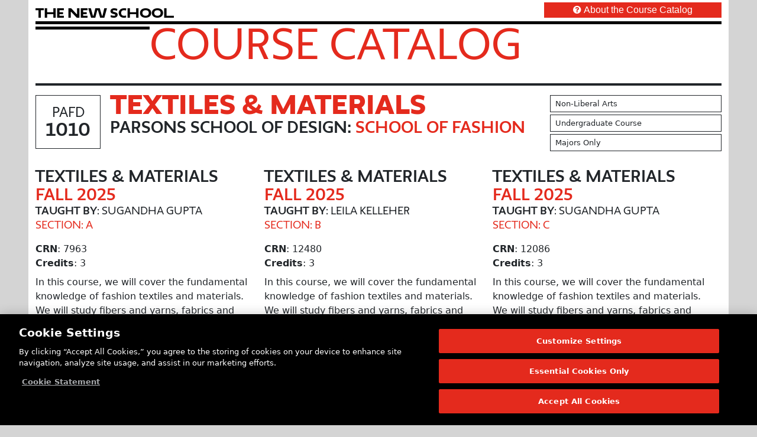

--- FILE ---
content_type: text/html; charset=utf-8
request_url: https://courses.newschool.edu/courses/PAFD1010
body_size: 5443
content:
<!DOCTYPE html>
<html lang="en">
<head>
<title>Textiles & Materials | Course Catalog | The New School</title>
<meta http-equiv="x-ua-compatible" content="ie=edge">
<meta http-equiv="content-type" content="text/html; charset=utf-8">
<meta name="viewport" content="width=device-width, initial-scale=1.0">
<meta name="format-detection" content="telephone=no">
<meta name="copyright" content="(c) Copyright 2026 The New School.">
<meta name="dcterms.rightsHolder" content="(c) Copyright 2026 The New School.">
<meta name="apple-mobile-web-app-capable" content="yes">
<meta http-equiv="Content-Security-Policy" content="default-src 'self'; script-src 'self' 'nonce-2fd19a51fe77db101c619baa619dc39eda50958da8a904a66d4cb4559719105d' cdn.userway.org cdn.cookielaw.org www.googletagmanager.com www.google-analytics.com snap.licdn.com googleads.g.doubleclick.net; style-src 'self' 'unsafe-inline' cdn.userway.org fonts.newschool.edu; font-src 'self' cdn.userway.org fonts.newschool.edu; img-src 'self' data: cdn.cookielaw.org www.linkedin.com www.googletagmanager.com www.google.com px4.ads.linkedin.com px.ads.linkedin.com cdn.userway.org; connect-src 'self' www.google.com google.com stats.g.doubleclick.net www.google-analytics.com px.ads.linkedin.com api.userway.org cdn.userway.org cdn.cookielaw.org geolocation.onetrust.com privacyportal.onetrust.com; worker-src 'self'; object-src 'self'; media-src 'self'; manifest-src 'self'; base-uri 'self'; frame-src 'self' www.googletagmanager.com td.doubleclick.net cdn.userway.org; child-src 'self'; form-action 'self';">
<!-- Custom Meta tags begin -->
<meta name="description" content="In this course, we will cover the fundamental knowledge of fashion textiles and materials. We will study fibers and yarns, fabrics and their properties, and identification methods. We will investigate different techniques for creating textiles--such as weaving, knitting, dyeing, printing, and felting--while considering their historical, cultural, ethnic and geographic contexts. We will also look at environmentally and socially sustainable manufacturing and production methods to broaden our understanding of textile materials and processes. This course will also introduce students to Parsons-based resources and offerings, including 3D printing, laser cutting, digital printing, digital pattern making, the Making Center, and the Healthy Materials Lab. Class time will include hands-on work and exploration, lectures, and demonstrations of various techniques. These formats will allow us to investigate textile fibers, properties, performance, durability, care requirements, and end-uses. Upon successful completion of this course, students will be able to demonstrate a fundamental understanding of textile and yarn technology, understand the development of textiles in various contexts, and showcase an ability to manipulate fabric through innovative design.  Note: PAFD 1000 Design Communication, PAFD 1010 Textiles &amp; Materials, PAFD 1100 Core 1, and PAFD 1110 Technical Studio must all be completed before progressing to PAFD 1200 Core 2 and beyond.  Open to: AAS Fashion Design students. Co-requisite for AAS Fashion Design majors: PAFD 1110 Technical Studio."><meta property="og:title" content="Textiles & Materials | Course Catalog | The New School"><meta property="og:description" content="In this course, we will cover the fundamental knowledge of fashion textiles and materials. We will study fibers and yarns, fabrics and their properties, and identification methods. We will investigate different techniques for creating textiles--such as weaving, knitting, dyeing, printing, and felting--while considering their historical, cultural, ethnic and geographic contexts. We will also look at environmentally and socially sustainable manufacturing and production methods to broaden our understanding of textile materials and processes. This course will also introduce students to Parsons-based resources and offerings, including 3D printing, laser cutting, digital printing, digital pattern making, the Making Center, and the Healthy Materials Lab. Class time will include hands-on work and exploration, lectures, and demonstrations of various techniques. These formats will allow us to investigate textile fibers, properties, performance, durability, care requirements, and end-uses. Upon successful completion of this course, students will be able to demonstrate a fundamental understanding of textile and yarn technology, understand the development of textiles in various contexts, and showcase an ability to manipulate fabric through innovative design.  Note: PAFD 1000 Design Communication, PAFD 1010 Textiles &amp; Materials, PAFD 1100 Core 1, and PAFD 1110 Technical Studio must all be completed before progressing to PAFD 1200 Core 2 and beyond.  Open to: AAS Fashion Design students. Co-requisite for AAS Fashion Design majors: PAFD 1110 Technical Studio."><meta property="og:type" content="website"><meta property="og:locale" content="en_US"><meta property="og:url" content="https://courses.newschool.edu/courses/PAFD1010/"><meta property="og:site_name" content="Textiles & Materials | Course Catalog | The New School"><meta property="twitter:card" content="summary"><meta property="twitter:title" content="Textiles & Materials | Course Catalog | The New School"><meta property="twitter:description" content="In this course, we will cover the fundamental knowledge of fashion textiles and materials. We will study fibers and yarns, fabrics and their properties, and identification methods. We will investigate different techniques for creating textiles--such as weaving, knitting, dyeing, printing, and felting--while considering their historical, cultural, ethnic and geographic contexts. We will also look at environmentally and socially sustainable manufacturing and production methods to broaden our understanding of textile materials and processes. This course will also introduce students to Parsons-based resources and offerings, including 3D printing, laser cutting, digital printing, digital pattern making, the Making Center, and the Healthy Materials Lab. Class time will include hands-on work and exploration, lectures, and demonstrations of various techniques. These formats will allow us to investigate textile fibers, properties, performance, durability, care requirements, and end-uses. Upon successful completion of this course, students will be able to demonstrate a fundamental understanding of textile and yarn technology, understand the development of textiles in various contexts, and showcase an ability to manipulate fabric through innovative design.  Note: PAFD 1000 Design Communication, PAFD 1010 Textiles &amp; Materials, PAFD 1100 Core 1, and PAFD 1110 Technical Studio must all be completed before progressing to PAFD 1200 Core 2 and beyond.  Open to: AAS Fashion Design students. Co-requisite for AAS Fashion Design majors: PAFD 1110 Technical Studio."><meta property="twitter:url" content="https://courses.newschool.edu/courses/PAFD1010/">
<!-- Custom Meta tags end -->
<link rel="icon" href="https://courses.newschool.edu/favicon.ico" type="image/x-icon">
<link rel="stylesheet" type="text/css" href="https://courses.newschool.edu/css/bootstrap-5.3.8/bootstrap.min.css?cache_buster=2026011500">
<link rel="stylesheet" type="text/css" href="https://courses.newschool.edu/fonts/font-awesome-4.7.0/css/font-awesome.min.css?cache_buster=2026011500">
<link rel="stylesheet" type="text/css" media="screen" href="https://fonts.newschool.edu/fonts/fonts.css?cache_buster=2026011500">
<link rel="stylesheet" type="text/css" href="https://courses.newschool.edu/css/coursecatalog.css?cache_buster=2026011500">
<script src="https://courses.newschool.edu/script/jquery/jquery-3.7.1.min.js?cache_buster=2026011500" defer="defer"></script>
<script src="https://courses.newschool.edu/script/bootstrap-5.3.8/bootstrap.bundle.min.js?cache_buster=2026011500" defer="defer"></script>
<script src="https://courses.newschool.edu/script/underscore/underscore-min.js?cache_buster=2026011500" defer="defer"></script>
<script src="https://courses.newschool.edu/script/js-cookie/js-cookie-3.0.5.min.js?cache_buster=2026011500" defer="defer"></script>
<script src="https://courses.newschool.edu/script/coursecatalog.js?cache_buster=2026011500" defer="defer"></script>
<!-- Google Tag Manager start for newschool.edu -->
<script nonce='2fd19a51fe77db101c619baa619dc39eda50958da8a904a66d4cb4559719105d'>(function(w,d,s,l,i){w[l]=w[l]||[];w[l].push({'gtm.start':new Date().getTime(),event:'gtm.js'});var f=d.getElementsByTagName(s)[0],j=d.createElement(s),dl=l!='dataLayer'?'&l='+l:'';j.async=true;j.src='https://www.googletagmanager.com/gtm.js?id='+i+dl;f.parentNode.insertBefore(j,f);})(window,document,'script','dataLayer','GTM-NXRWL9');</script>
<!-- Google Tag Manager end for newschool.edu -->
<!-- OneTrust Cookies Consent Notice start for newschool.edu -->
<script nonce="2fd19a51fe77db101c619baa619dc39eda50958da8a904a66d4cb4559719105d" src="https://cdn.cookielaw.org/scripttemplates/otSDKStub.js" data-domain-script="23ec0835-6ce5-4f72-88fc-5f7f5b1978c4" ></script>
<script nonce="2fd19a51fe77db101c619baa619dc39eda50958da8a904a66d4cb4559719105d">
function OptanonWrapper() { }
</script>
<!-- OneTrust Cookies Consent Notice end for newschool.edu -->
<!-- Userway start for newschool.edu -->
<script src="https://cdn.userway.org/widget.js" data-account="kDhyiUigGS"></script>
<!-- Userway end for newschool.edu -->
</head>

<body class="coursecatalog">
	<noscript><iframe src="https://www.googletagmanager.com/ns.html?id=GTM-NXRWL9" height="0" width="0" style="display:none;visibility:hidden"></iframe></noscript>
	<form method="post" autocomplete="off" id="hidden_form">
		<input type="hidden" id="BASE_URL" name="BASE_URL" value="https://courses.newschool.edu/" form="hidden_form">
		<input type="hidden" id="BASE_URI" name="BASE_URI" value="courses/PAFD1010" form="hidden_form">
		<input type="hidden" id="COOKIE_NAME" name="COOKIE_NAME" value="tns_cc_filters" form="hidden_form">
	</form>
	<div class="container-fluid">
  <div class="row">
    <div class="p-0 m-0 px-xl-5 col col-12">

      <div class="container-fluid">
        <div class="row">

          <main class="col col-12 bg-white">
            <header class="container-fluid p-0 m-0 pb-3 user-select-none">
  <div class="banner">

    <div class="site_lockup">

      <div class="container-fluid p-0 pt-2 pb-1">
        <div class="row">

          <div class="col">

            <div class="p-0 m-0 py-1 col col-10 col-sm-9 col-md-8 col-lg-9 col-xl-9">
              <h1 class="u_name p-0 m-0">
                <a href="https://www.newschool.edu/" class="text-decoration-none" aria-label="link back The New School website" target="_self">
                  <span class="font-width-1">T</span><span class="font-width-2">h</span><span class="font-width-1">e</span><span class="font-width-1">&nbsp;</span><span class="font-width-2">N</span><span class="font-width-1">e</span><span
                    class="font-width-3">w</span><span class="font-width-1">&nbsp;</span><span class="font-width-1">S</span><span class="font-width-1">c</span><span class="font-width-2">h</span><span class="font-width-2">o</span><span
                    class="font-width-2">o</span><span class="font-width-3">l</span>
                </a>
              </h1>
            </div>

          </div>
          <div class="col">

            <div class="p-0 m-0 mt-n1 col overflow-hidden float-end">
              <a href="https://courses.newschool.edu/faq/" class="label btn btn-primary p-0 m-0 px-2 px-md-5 col col-12 rounded-0 text-decoration-none text-arial-regular" target="_self">
                <em class="fa fa-question-circle me-md-1"></em><span class="d-none d-sm-inline d-md-none">About</span><span class="d-none d-md-inline">About the Course Catalog</span>
              </a>
            </div>

          </div>

        </div>
      </div>

      <div class="container-fluid p-0">
        <div class="row m-0 p-0 pb-1 bottom-stripe stripe-1 mt-n1">
          <div class="bottom-stripe-inner"></div>
        </div>
        <div class="row m-0">

          <div class="col p-0 m-0 col col-12 col-sm-2">
            <div class="bottom-stripe stripe-2">
              <div class="bottom-stripe-inner"></div>
            </div>
          </div>
          <div class="col p-0 m-0">
            <h2 class="sitename p-0 m-0 text-uppercase text-neue-regular mt-n1">
              <a href="https://courses.newschool.edu/" class="text-decoration-none text-parsons-red" target="_self">
                Course Catalog
              </a>
            </h2>
          </div>

        </div>
      </div>

    </div>

  </div>
</header>
            
            
            
            
            <hr class="border border-dark border-2 opacity-100">
<div class="container-fluid p-0 m-0">
  <div class="container-fluid mb-3">
  <div class="row">
    <div class="p-0 m-0 col col-12">
  <div class="container-fluid">
    <div class="row">
      <div class="header container-fluid p-0 m-0 pb-3 col col-12">
  <div class="row p-0 m-0">

    <div class="p-0 m-0 col col-12 col-md-9">
      <div class="container-fluid">
        <div class="row">

          <div class="p-0 m-0 pe-3 pb-3 col col-auto user-select-none">
            <div class="p-3 text-center border border-dark bg-white">
              <div class="h5 p-0 m-0 text-uppercase text-neue-regular">
                PAFD
              </div>
              <div class="h3 p-0 m-0 text-uppercase text-neue-bold">
                1010
              </div>
            </div>
          </div>

          <div class="p-0 m-0 pb-3 mt-n2 col col-9 col-lg-10">

            <h1 class="h1 p-0 m-0 text-uppercase text-parsons-red text-neue-black">
              Textiles & Materials
            </h1>

            <h2 class="h4 p-0 m-0 text-neue-bold text-uppercase">
              Parsons School of Design: <span class="text-parsons-red">School of Fashion</span>
            </h2>

          </div>

        </div>
      </div>
    </div>

    <div class="p-0 m-0 col col-12 col-md-3 user-select-none">
      <div class="container-fluid">
        <div class="row">
          <div class="libarts px-2 py-1 m-0 mb-1 col col-12 border border-dark bg-white"><div class="small">Non-Liberal Arts</div></div>
          <div class="level px-2 py-1 m-0 mb-1 col col-12 border border-dark bg-white"><div class="small">Undergraduate Course</div></div>
          <div class="degree px-2 py-1 m-0 mb-1 col col-12 border border-dark bg-white"><div class="small">Majors Only</div></div>
        </div>
      </div>
    </div>

  </div>
</div>
    </div>
  </div>
</div>
    <div class="p-0 m-0 pb-3 pe-md-3 col col-12 col-md-6 col-lg-6 col-xl-4">
  <div class="section_wrapper">
  <div class="section_details container-fluid p-0 m-0 col col-12"  id="crn_7963_202510">

    <div class="container-fluid p-0 m-0 pb-3 col col-12">
      <div class="row p-0 m-0">
        <div class="p-0 m-0 col col-12">
          <span class="m-0 p-0 h4 text-neue-bold text-uppercase">Textiles & Materials</span>
        </div>
        <div class="p-0 m-0 col col-12">
          <span class="m-0 p-0 h4 text-neue-bold text-uppercase text-parsons-red">Fall 2025</span>
        </div>
        <div class="p-0 m-0 col col-12">
          <span class="m-0 p-0 h6 text-uppercase"><span class="text-neue-bold">Taught By</span>: Sugandha Gupta</span>
        </div>
        <div class="p-0 m-0 col col-12">
          <span class="m-0 p-0 h6 text-neue-regular text-uppercase text-parsons-red">Section: A</span>
        </div>
      </div>
    </div>

    <div class="p-0 m-0 col col-12">
      <p class="m-0 p-0"><b>CRN</b>: 7963</p>
    </div>
    <div class="p-0 m-0 col col-12">
      <p class="m-0 p-0"><b>Credits</b>: 3</p>
    </div>
    <div class="description p-0 m-0 py-2 col col-12">
      <p>In this course, we will cover the fundamental knowledge of fashion textiles and materials. We will study fibers and yarns, fabrics and their properties, and identification methods. We will investigate different techniques for creating textiles--such as weaving, knitting, dyeing, printing, and felting--while considering their historical, cultural, ethnic and geographic contexts. We will also look at environmentally and socially sustainable manufacturing and production methods to broaden our understanding of textile materials and processes. This course will also introduce students to Parsons-based resources and offerings, including 3D printing, laser cutting, digital printing, digital pattern making, the Making Center, and the Healthy Materials Lab. Class time will include hands-on work and exploration, lectures, and demonstrations of various techniques. These formats will allow us to investigate textile fibers, properties, performance, durability, care requirements, and end-uses. Upon successful completion of this course, students will be able to demonstrate a fundamental understanding of textile and yarn technology, understand the development of textiles in various contexts, and showcase an ability to manipulate fabric through innovative design.  <b>Note: PAFD 1000 Design Communication, PAFD 1010 Textiles & Materials, PAFD 1100 Core 1, and PAFD 1110 Technical Studio must all be completed before progressing to PAFD 1200 Core 2 and beyond.</b>  </p><div>Open to: AAS Fashion Design students. Co-requisite for AAS Fashion Design majors: PAFD 1110 Technical Studio.</div>
    </div>
    <div class="nyc_exec_order">
      
    </div>
    <div class="prerequisites">
      <b>Prerequisites</b>: No Prerequisites
    </div>
    <div class="corequisites">
      <b>Co-Requisites</b>: No Co-requisites
    </div>
    <div class="p-0 m-0 col col-12">
      <p class="m-0 p-0"><b>College</b>: Parsons School of Design (PS)</p>
    </div>
    <div class="p-0 m-0 col col-12">
      <p class="m-0 p-0"><b>Department</b>: School of Fashion (SOF)</p>
    </div>
    <div class="p-0 m-0 col col-12">
      <p class="m-0 p-0"><b>Campus</b>: New York City (GV)</p>
    </div>
    <div class="p-0 m-0 col col-12">
      <p class="m-0 p-0"><b>Course Format</b>: Seminar (R)</p>
    </div>
    <div class="p-0 m-0 col col-12">
      <p class="m-0 p-0"><b>Modality</b>: In-Person</p>
    </div>
    <div class="p-0 m-0 col col-12">
      <p class="m-0 p-0"><b>Max Enrollment</b>: 14</p>
    </div>
    <div class="p-0 m-0 col col-12">
      <b>Repeat Limit</b>: N/A
    </div>
    <div class="p-0 m-0 col col-12">
      <p class="m-0 p-0"><b>Add/Drop Deadline</b>: September 9, 2025 (Tuesday)</p>
    </div>
    <div class="p-0 m-0 col col-12">
      <p class="m-0 p-0"><b>Online Withdrawal Deadline</b>: November 18, 2025 (Tuesday)</p>
    </div>
    <div class="p-0 m-0 col col-12">
      <p class="m-0 p-0"><b>Seats Available</b>: <span class="yes"><em class="fa fa-check-circle me-1"></em>Yes</span></p>
    </div>
    <div class="p-0 m-0 col col-12">
      
    </div>
    <div class="p-0 m-0 col col-12">
      <p class="m-0 p-0"><b>Status</b>: <span class="closed p-0 m-0 pe-1"><em class="fa fa-times-circle me-1"></em>Closed</span><b>*</b></p>
    </div>
    <div class="p-0 m-0 col col-12">
      
<div class="note p-2 m-0 mt-1 mb-1 bg-light">
  <p class="p-0 m-0 small">
    <span class="text-secondary">
      <em>
        <b>*</b>
        
        Status information is updated every few minutes. The status of this course may have changed since the last update. Open seats may have restrictions that will prevent some students from registering. Updated: 12:38am EST 1/15/2026
      </em>
    </span>
  </p>
</div>
    </div>

  </div>
</div>
  <div class="footer p-0 m-0 col col-12">
  <div class="container-fluid">
    <div class="row">

      <div class="topic p-0 m-0 col col-12">
        
      </div>

      <div class="sharedcapacities p-0 m-0 col col-12">
        
      </div>

    </div>
  </div>
</div>
  <div class="meetings">
  <b>Meeting Info</b>: <div class="p-0 m-0 pb-2 col col-12">
  <div class="p-3 m-0 col col-12 bg-light border border-dark"  id="meeting_7987_202510">
    <div class="p-0 m-0 pb-1"><em class="fa fa-calendar me-1"></em><b>Days</b>: Wednesday</div>
    <div class="p-0 m-0 pb-1"><em class="fa fa-clock-o me-1"></em><b>Times</b>: 4:00pm - 6:40pm</div>
    <div class="p-0 m-0 pb-1"><em class="fa fa-building me-1"></em><b>Building</b>: Parsons 2 W 13th</div>
    <div class="p-0 m-0 pb-1"><em class="fa fa-location-arrow me-1"></em><b>Room</b>: 902</div>
    <div class="p-0 m-0"><em class="fa fa-calendar-o me-1"></em><b>Date Range</b>: 8/27/2025 - 12/15/2025</div>
  </div>
</div>
</div>
</div><div class="p-0 m-0 pb-3 pe-md-3 col col-12 col-md-6 col-lg-6 col-xl-4">
  <div class="section_wrapper">
  <div class="section_details container-fluid p-0 m-0 col col-12"  id="crn_12480_202510">

    <div class="container-fluid p-0 m-0 pb-3 col col-12">
      <div class="row p-0 m-0">
        <div class="p-0 m-0 col col-12">
          <span class="m-0 p-0 h4 text-neue-bold text-uppercase">Textiles & Materials</span>
        </div>
        <div class="p-0 m-0 col col-12">
          <span class="m-0 p-0 h4 text-neue-bold text-uppercase text-parsons-red">Fall 2025</span>
        </div>
        <div class="p-0 m-0 col col-12">
          <span class="m-0 p-0 h6 text-uppercase"><span class="text-neue-bold">Taught By</span>: Leila Kelleher</span>
        </div>
        <div class="p-0 m-0 col col-12">
          <span class="m-0 p-0 h6 text-neue-regular text-uppercase text-parsons-red">Section: B</span>
        </div>
      </div>
    </div>

    <div class="p-0 m-0 col col-12">
      <p class="m-0 p-0"><b>CRN</b>: 12480</p>
    </div>
    <div class="p-0 m-0 col col-12">
      <p class="m-0 p-0"><b>Credits</b>: 3</p>
    </div>
    <div class="description p-0 m-0 py-2 col col-12">
      <p>In this course, we will cover the fundamental knowledge of fashion textiles and materials. We will study fibers and yarns, fabrics and their properties, and identification methods. We will investigate different techniques for creating textiles--such as weaving, knitting, dyeing, printing, and felting--while considering their historical, cultural, ethnic and geographic contexts. We will also look at environmentally and socially sustainable manufacturing and production methods to broaden our understanding of textile materials and processes. This course will also introduce students to Parsons-based resources and offerings, including 3D printing, laser cutting, digital printing, digital pattern making, the Making Center, and the Healthy Materials Lab. Class time will include hands-on work and exploration, lectures, and demonstrations of various techniques. These formats will allow us to investigate textile fibers, properties, performance, durability, care requirements, and end-uses. Upon successful completion of this course, students will be able to demonstrate a fundamental understanding of textile and yarn technology, understand the development of textiles in various contexts, and showcase an ability to manipulate fabric through innovative design.  <b>Note: PAFD 1000 Design Communication, PAFD 1010 Textiles & Materials, PAFD 1100 Core 1, and PAFD 1110 Technical Studio must all be completed before progressing to PAFD 1200 Core 2 and beyond.</b>  </p><div>Open to: AAS Fashion Design students. Co-requisite for AAS Fashion Design majors: PAFD 1110 Technical Studio.</div>
    </div>
    <div class="nyc_exec_order">
      
    </div>
    <div class="prerequisites">
      <b>Prerequisites</b>: No Prerequisites
    </div>
    <div class="corequisites">
      <b>Co-Requisites</b>: No Co-requisites
    </div>
    <div class="p-0 m-0 col col-12">
      <p class="m-0 p-0"><b>College</b>: Parsons School of Design (PS)</p>
    </div>
    <div class="p-0 m-0 col col-12">
      <p class="m-0 p-0"><b>Department</b>: School of Fashion (SOF)</p>
    </div>
    <div class="p-0 m-0 col col-12">
      <p class="m-0 p-0"><b>Campus</b>: New York City (GV)</p>
    </div>
    <div class="p-0 m-0 col col-12">
      <p class="m-0 p-0"><b>Course Format</b>: Seminar (R)</p>
    </div>
    <div class="p-0 m-0 col col-12">
      <p class="m-0 p-0"><b>Modality</b>: In-Person</p>
    </div>
    <div class="p-0 m-0 col col-12">
      <p class="m-0 p-0"><b>Max Enrollment</b>: 14</p>
    </div>
    <div class="p-0 m-0 col col-12">
      <b>Repeat Limit</b>: N/A
    </div>
    <div class="p-0 m-0 col col-12">
      <p class="m-0 p-0"><b>Add/Drop Deadline</b>: September 9, 2025 (Tuesday)</p>
    </div>
    <div class="p-0 m-0 col col-12">
      <p class="m-0 p-0"><b>Online Withdrawal Deadline</b>: November 18, 2025 (Tuesday)</p>
    </div>
    <div class="p-0 m-0 col col-12">
      <p class="m-0 p-0"><b>Seats Available</b>: <span class="yes"><em class="fa fa-check-circle me-1"></em>Yes</span></p>
    </div>
    <div class="p-0 m-0 col col-12">
      
    </div>
    <div class="p-0 m-0 col col-12">
      <p class="m-0 p-0"><b>Status</b>: <span class="closed p-0 m-0 pe-1"><em class="fa fa-times-circle me-1"></em>Closed</span><b>*</b></p>
    </div>
    <div class="p-0 m-0 col col-12">
      
<div class="note p-2 m-0 mt-1 mb-1 bg-light">
  <p class="p-0 m-0 small">
    <span class="text-secondary">
      <em>
        <b>*</b>
        
        Status information is updated every few minutes. The status of this course may have changed since the last update. Open seats may have restrictions that will prevent some students from registering. Updated: 12:38am EST 1/15/2026
      </em>
    </span>
  </p>
</div>
    </div>

  </div>
</div>
  <div class="footer p-0 m-0 col col-12">
  <div class="container-fluid">
    <div class="row">

      <div class="topic p-0 m-0 col col-12">
        
      </div>

      <div class="sharedcapacities p-0 m-0 col col-12">
        
      </div>

    </div>
  </div>
</div>
  <div class="meetings">
  <b>Meeting Info</b>: <div class="p-0 m-0 pb-2 col col-12">
  <div class="p-3 m-0 col col-12 bg-light border border-dark"  id="meeting_6924_202510">
    <div class="p-0 m-0 pb-1"><em class="fa fa-calendar me-1"></em><b>Days</b>: Monday</div>
    <div class="p-0 m-0 pb-1"><em class="fa fa-clock-o me-1"></em><b>Times</b>: 9:00am - 11:40am</div>
    <div class="p-0 m-0 pb-1"><em class="fa fa-building me-1"></em><b>Building</b>: Parsons 2 W 13th</div>
    <div class="p-0 m-0 pb-1"><em class="fa fa-location-arrow me-1"></em><b>Room</b>: 902</div>
    <div class="p-0 m-0"><em class="fa fa-calendar-o me-1"></em><b>Date Range</b>: 8/27/2025 - 12/15/2025</div>
  </div>
</div><div class="p-0 m-0 pb-2 col col-12">
  <div class="p-3 m-0 col col-12 bg-light border border-dark"  id="meeting_7986_202510">
    <div class="p-0 m-0 pb-1"><em class="fa fa-calendar me-1"></em><b>Days</b>: Monday</div>
    <div class="p-0 m-0 pb-1"><em class="fa fa-clock-o me-1"></em><b>Times</b>: 9:00am - 11:40am</div>
    <div class="p-0 m-0 pb-1"><em class="fa fa-building me-1"></em><b>Building</b>: Parsons 2 W 13th</div>
    <div class="p-0 m-0 pb-1"><em class="fa fa-location-arrow me-1"></em><b>Room</b>: 902</div>
    <div class="p-0 m-0"><em class="fa fa-calendar-o me-1"></em><b>Date Range</b>: 8/27/2025 - 12/15/2025</div>
  </div>
</div>
</div>
</div><div class="p-0 m-0 pb-3 pe-md-3 col col-12 col-md-6 col-lg-6 col-xl-4">
  <div class="section_wrapper">
  <div class="section_details container-fluid p-0 m-0 col col-12"  id="crn_12086_202510">

    <div class="container-fluid p-0 m-0 pb-3 col col-12">
      <div class="row p-0 m-0">
        <div class="p-0 m-0 col col-12">
          <span class="m-0 p-0 h4 text-neue-bold text-uppercase">Textiles & Materials</span>
        </div>
        <div class="p-0 m-0 col col-12">
          <span class="m-0 p-0 h4 text-neue-bold text-uppercase text-parsons-red">Fall 2025</span>
        </div>
        <div class="p-0 m-0 col col-12">
          <span class="m-0 p-0 h6 text-uppercase"><span class="text-neue-bold">Taught By</span>: Sugandha Gupta</span>
        </div>
        <div class="p-0 m-0 col col-12">
          <span class="m-0 p-0 h6 text-neue-regular text-uppercase text-parsons-red">Section: C</span>
        </div>
      </div>
    </div>

    <div class="p-0 m-0 col col-12">
      <p class="m-0 p-0"><b>CRN</b>: 12086</p>
    </div>
    <div class="p-0 m-0 col col-12">
      <p class="m-0 p-0"><b>Credits</b>: 3</p>
    </div>
    <div class="description p-0 m-0 py-2 col col-12">
      <p>In this course, we will cover the fundamental knowledge of fashion textiles and materials. We will study fibers and yarns, fabrics and their properties, and identification methods. We will investigate different techniques for creating textiles--such as weaving, knitting, dyeing, printing, and felting--while considering their historical, cultural, ethnic and geographic contexts. We will also look at environmentally and socially sustainable manufacturing and production methods to broaden our understanding of textile materials and processes. This course will also introduce students to Parsons-based resources and offerings, including 3D printing, laser cutting, digital printing, digital pattern making, the Making Center, and the Healthy Materials Lab. Class time will include hands-on work and exploration, lectures, and demonstrations of various techniques. These formats will allow us to investigate textile fibers, properties, performance, durability, care requirements, and end-uses. Upon successful completion of this course, students will be able to demonstrate a fundamental understanding of textile and yarn technology, understand the development of textiles in various contexts, and showcase an ability to manipulate fabric through innovative design.  <b>Note: PAFD 1000 Design Communication, PAFD 1010 Textiles & Materials, PAFD 1100 Core 1, and PAFD 1110 Technical Studio must all be completed before progressing to PAFD 1200 Core 2 and beyond.</b>  </p><div>Open to: AAS Fashion Design students. Co-requisite for AAS Fashion Design majors: PAFD 1110 Technical Studio.</div>
    </div>
    <div class="nyc_exec_order">
      
    </div>
    <div class="prerequisites">
      <b>Prerequisites</b>: No Prerequisites
    </div>
    <div class="corequisites">
      <b>Co-Requisites</b>: No Co-requisites
    </div>
    <div class="p-0 m-0 col col-12">
      <p class="m-0 p-0"><b>College</b>: Parsons School of Design (PS)</p>
    </div>
    <div class="p-0 m-0 col col-12">
      <p class="m-0 p-0"><b>Department</b>: School of Fashion (SOF)</p>
    </div>
    <div class="p-0 m-0 col col-12">
      <p class="m-0 p-0"><b>Campus</b>: New York City (GV)</p>
    </div>
    <div class="p-0 m-0 col col-12">
      <p class="m-0 p-0"><b>Course Format</b>: Seminar (R)</p>
    </div>
    <div class="p-0 m-0 col col-12">
      <p class="m-0 p-0"><b>Modality</b>: In-Person</p>
    </div>
    <div class="p-0 m-0 col col-12">
      <p class="m-0 p-0"><b>Max Enrollment</b>: 14</p>
    </div>
    <div class="p-0 m-0 col col-12">
      <b>Repeat Limit</b>: N/A
    </div>
    <div class="p-0 m-0 col col-12">
      <p class="m-0 p-0"><b>Add/Drop Deadline</b>: September 9, 2025 (Tuesday)</p>
    </div>
    <div class="p-0 m-0 col col-12">
      <p class="m-0 p-0"><b>Online Withdrawal Deadline</b>: November 18, 2025 (Tuesday)</p>
    </div>
    <div class="p-0 m-0 col col-12">
      <p class="m-0 p-0"><b>Seats Available</b>: <span class="yes"><em class="fa fa-check-circle me-1"></em>Yes</span></p>
    </div>
    <div class="p-0 m-0 col col-12">
      
    </div>
    <div class="p-0 m-0 col col-12">
      <p class="m-0 p-0"><b>Status</b>: <span class="closed p-0 m-0 pe-1"><em class="fa fa-times-circle me-1"></em>Closed</span><b>*</b></p>
    </div>
    <div class="p-0 m-0 col col-12">
      
<div class="note p-2 m-0 mt-1 mb-1 bg-light">
  <p class="p-0 m-0 small">
    <span class="text-secondary">
      <em>
        <b>*</b>
        
        Status information is updated every few minutes. The status of this course may have changed since the last update. Open seats may have restrictions that will prevent some students from registering. Updated: 12:38am EST 1/15/2026
      </em>
    </span>
  </p>
</div>
    </div>

  </div>
</div>
  <div class="footer p-0 m-0 col col-12">
  <div class="container-fluid">
    <div class="row">

      <div class="topic p-0 m-0 col col-12">
        
      </div>

      <div class="sharedcapacities p-0 m-0 col col-12">
        
      </div>

    </div>
  </div>
</div>
  <div class="meetings">
  <b>Meeting Info</b>: <div class="p-0 m-0 pb-2 col col-12">
  <div class="p-3 m-0 col col-12 bg-light border border-dark"  id="meeting_7985_202510">
    <div class="p-0 m-0 pb-1"><em class="fa fa-calendar me-1"></em><b>Days</b>: Monday</div>
    <div class="p-0 m-0 pb-1"><em class="fa fa-clock-o me-1"></em><b>Times</b>: 4:00pm - 6:40pm</div>
    <div class="p-0 m-0 pb-1"><em class="fa fa-building me-1"></em><b>Building</b>: Parsons 2 W 13th</div>
    <div class="p-0 m-0 pb-1"><em class="fa fa-location-arrow me-1"></em><b>Room</b>: 902</div>
    <div class="p-0 m-0"><em class="fa fa-calendar-o me-1"></em><b>Date Range</b>: 8/27/2025 - 12/15/2025</div>
  </div>
</div>
</div>
</div>
  </div>
  <div class="row">
    <div class="container p-0 m-0 col col-12 bg">

  <div class="m-0 p-0 col-12 col-md-4">
    <a href="https://courses.newschool.edu/" id="home" class="btn btn-primary btn-lg text-arial-regular text-uppercase col col-12 rounded-0 shadow-none" target="_self">
      <em class="fa fa-arrow-circle-left me-1"></em>Home
    </a>
  </div>

</div>
  </div>
</div>
</div>
            
            <hr class="border border-dark border-2 opacity-100">
<footer class="container-fluid p-0 m-0 col col-12 user-select-none">

  <div class="row p-0 m-0">

    <div class="p-0 m-0 pe-2 pt-2 col col-12 col-sm-3">
      <div class="container-fluid col col-12">
        <div class="row">

          <div class="p-0 m-0 col col-12">

            <p class="p-0 m-0 small text-neue-regular">
              The New School<br>
              66 West 12th Street<br>
              New York, NY 10011
            </p>

            <p class="p-0 m-0 pt-2 small">
              Copyright © 2026 The New School<br>
              <span class="text-parsons-red"><a href="https://ispo.newschool.edu/notices/website/" class="text-decoration-none" target="_self">Privacy Notice</a></span>
            </p>

          </div>

        </div>
      </div>
    </div>

    <div class="p-0 m-0 pe-2 pt-2 col col-12 col-sm-6">
      <div class="container-fluid col col-12">
        <div class="row">

          <p class="p-0 m-0 pb-2 col col-12 text-neue-regular"><small>University Resources</small></p>

          <div class="p-0 m-0 pe-2 col col-12 col-md-6">
            <ul class="list list-unstyled p-0 m-0">
              <li><small class="fw-bold"><a href="http://my.newschool.edu/" class="text-decoration-none" target="_self">MyNewSchool</a></small></li>
              <li><small class="fw-bold"><a href="https://courses.newschool.edu/" class="text-decoration-none" target="_self">Course Catalog</a></small></li>
              <li><small class="fw-bold"><a href="https://www.newschool.edu/about/university-resources/resources/" class="text-decoration-none" target="_self">Resources and Services A-Z</a></small></li>
              <li><small class="fw-bold"><a href="https://www.newschool.edu/registrar/academic-calendars/" class="text-decoration-none" target="_self">Academic Calendar</a></small></li>
              <li><small class="fw-bold"><a href="https://library.newschool.edu/" class="text-decoration-none" target="_self">Libraries and Archives</a></small></li>
              <li><small class="fw-bold"><a href="https://www.newschool.edu/about/directory/" class="text-decoration-none" target="_self">Faculty and Staff Directory</a></small></li>
            </ul>
          </div>
          <div class="p-0 m-0 pe-2 col col-12 col-md-6">
            <ul class="list list-unstyled p-0 m-0">
              <li><small class="fw-bold"><a href="https://www.newschool.edu/about/university-resources/right-to-know/" class="text-decoration-none" target="_self">Your Right to Know</a></small></li>
              <li><small class="fw-bold"><a href="https://www.newschool.edu/student-conduct/title-ix/" class="text-decoration-none" target="_self">Sexual Misconduct Support and Resources</a></small></li>
              <li><small class="fw-bold"><a href="https://blogs.newschool.edu/pressroom/" class="text-decoration-none" target="_self">Press Room</a></small></li>
              <li><small class="fw-bold"><a href="https://www.thenewstore.nyc/" class="text-decoration-none" target="_self">Shop The New Store</a></small></li>
              <li><small class="fw-bold"><a href="https://careers.newschool.edu/" class="text-decoration-none" target="_self">Working at The New School</a></small></li>
              <li><small class="fw-bold"><a href="https://events.newschool.edu/" class="text-decoration-none" target="_self">Events</a></small></li>
            </ul>
          </div>

        </div>
      </div>
    </div>

    <div class="p-0 m-0 pe-2 pt-2 col col-12 col-sm-3">
      <div class="container-fluid col col-12">
        <div class="row">

          <p class="p-0 m-0 pb-2 col col-12 text-neue-regular"><small>Colleges</small></p>

          <div class="p-0 m-0 col col-12">
            <ul class="list list-unstyled">
              <li><small><a href="https://www.newschool.edu/parsons/" class="text-decoration-none" target="_self">Parsons School of Design</a></small></li>
              <li><small><a href="https://www.newschool.edu/lang/" class="text-decoration-none" target="_self">Eugene Lang College of Liberal Arts</a></small></li>
              <li><small><a href="https://www.newschool.edu/performing-arts/" class="text-decoration-none" target="_self">College of Performing Arts</a></small></li>
              <li><small><a href="https://www.newschool.edu/nssr/" class="text-decoration-none" target="_self">The New School for Social Research</a></small></li>
              <li><small><a href="https://www.newschool.edu/public-engagement/" class="text-decoration-none" target="_self">Schools of Public Engagement</a></small></li>
              <li><small><a href="https://www.newschool.edu/parsons-paris/" class="text-decoration-none" target="_self">Parsons Paris</a></small></li>
              <li><small><a href="https://www.newschool.edu/cpe/" class="text-decoration-none" target="_self">Continuing and Professional Education</a></small></li>
            </ul>
          </div>

        </div>
      </div>
    </div>

  </div>

</footer>
            
          </main>

        </div>
      </div>

    </div>
  </div>
</div>
</body>

</html>